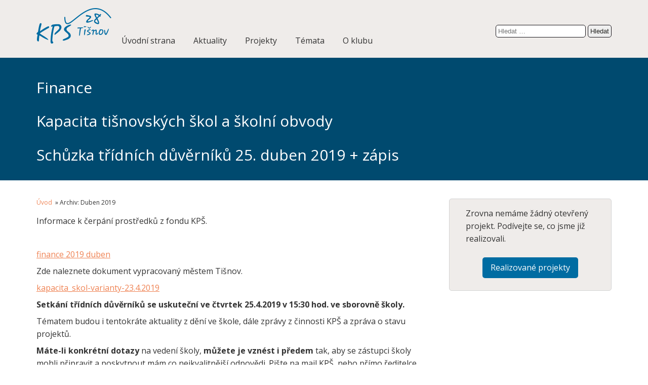

--- FILE ---
content_type: text/html; charset=UTF-8
request_url: http://kps28tisnov.cz/2019/04/
body_size: 3908
content:
<!DOCTYPE html> 
<html lang="cs-CZ"xmlns:og="http://opengraphprotocol.org/schema/" xmlns:fb="http://www.facebook.com/2008/fbml">

<head>
	<meta http-equiv="X-UA-Compatible" content="IE=edge">
	<meta http-equiv="Content-Type" content="text/html; charset=UTF-8" />
	<title>Duben | 2019 | Klub přátel školy ZŠ Tišnov, nám. 28. října</title>
		<meta name="description" content="Finance" />
		<meta name="author" content="Michaela Vranková">
	<meta name="robots" content="index, follow">
	<meta property="og:site_name" content="Klub přátel školy ZŠ Tišnov, nám. 28. října"/>
	<link href='https://fonts.googleapis.com/css?family=Open+Sans:400,700&amp;subset=latin,latin-ext' rel='stylesheet' type='text/css'>
	<link rel="apple-touch-icon-precomposed" sizes="57x57" href="http://kps28tisnov.cz/wp-content/themes/zs28rijna/apple-touch-icon-57x57.png" />
	<link rel="apple-touch-icon-precomposed" sizes="114x114" href="http://kps28tisnov.cz/wp-content/themes/zs28rijna/apple-touch-icon-114x114.png" />
	<link rel="apple-touch-icon-precomposed" sizes="72x72" href="http://kps28tisnov.cz/wp-content/themes/zs28rijna/apple-touch-icon-72x72.png" />
	<link rel="apple-touch-icon-precomposed" sizes="144x144" href="http://kps28tisnov.cz/wp-content/themes/zs28rijna/apple-touch-icon-144x144.png" />
	<link rel="apple-touch-icon-precomposed" sizes="60x60" href="http://kps28tisnov.cz/wp-content/themes/zs28rijna/apple-touch-icon-60x60.png" />
	<link rel="apple-touch-icon-precomposed" sizes="120x120" href="http://kps28tisnov.cz/wp-content/themes/zs28rijna/apple-touch-icon-120x120.png" />
	<link rel="apple-touch-icon-precomposed" sizes="76x76" href="http://kps28tisnov.cz/wp-content/themes/zs28rijna/apple-touch-icon-76x76.png" />
	<link rel="apple-touch-icon-precomposed" sizes="152x152" href="http://kps28tisnov.cz/wp-content/themes/zs28rijna/apple-touch-icon-152x152.png" />
	<link rel="icon" type="image/png" href="http://kps28tisnov.cz/wp-content/themes/zs28rijna/favicon-196x196.png" sizes="196x196" />
	<link rel="icon" type="image/png" href="http://kps28tisnov.cz/wp-content/themes/zs28rijna/favicon-96x96.png" sizes="96x96" />
	<link rel="icon" type="image/png" href="http://kps28tisnov.cz/wp-content/themes/zs28rijna/favicon-32x32.png" sizes="32x32" />
	<link rel="icon" type="image/png" href="http://kps28tisnov.cz/wp-content/themes/zs28rijna/favicon-16x16.png" sizes="16x16" />
	<link rel="icon" type="image/png" href="http://kps28tisnov.cz/wp-content/themes/zs28rijna/favicon-128.png" sizes="128x128" />
	<meta name="application-name" content="&nbsp;"/>
	<meta name="msapplication-TileColor" content="##EFECE" />
	<meta name="msapplication-TileImage" content="http://kps28tisnov.cz/wp-content/themes/zs28rijna/mstile-144x144.png" />
	<meta name="msapplication-square70x70logo" content="http://kps28tisnov.cz/wp-content/themes/zs28rijna/mstile-70x70.png" />
	<meta name="msapplication-square150x150logo" content="http://kps28tisnov.cz/wp-content/themes/zs28rijna/mstile-150x150.png" />
	<meta name="msapplication-wide310x150logo" content="http://kps28tisnov.cz/wp-content/themes/zs28rijna/mstile-310x150.png" />
	<meta name="msapplication-square310x310logo" content="http://kps28tisnov.cz/wp-content/themes/zs28rijna/mstile-310x310.png" />
   	<meta name="viewport" content="width=device-width, initial-scale=1">
	<link rel="alternate" type="application/rss+xml" title="Klub přátel školy ZŠ Tišnov, nám. 28. října RSS Feed" href="http://kps28tisnov.cz/feed/" />
	<link rel="pingback" href="http://kps28tisnov.cz/xmlrpc.php" />
 	<link rel="stylesheet" href="http://kps28tisnov.cz/wp-content/themes/zs28rijna/style.css" type="text/css" media="screen" />
	
	<link rel='dns-prefetch' href='//s.w.org' />
<link rel="alternate" type="application/rss+xml" title="Klub přátel školy ZŠ Tišnov, nám. 28. října &raquo; RSS zdroj" href="http://kps28tisnov.cz/feed/" />
<link rel="alternate" type="application/rss+xml" title="Klub přátel školy ZŠ Tišnov, nám. 28. října &raquo; RSS komentářů" href="http://kps28tisnov.cz/comments/feed/" />
<meta property="og:description" content="Spolek rodičů, učitelů a občanů, kteří se chtějí podílet na činnosti školy"/>
		<script type="text/javascript">
			window._wpemojiSettings = {"baseUrl":"https:\/\/s.w.org\/images\/core\/emoji\/2.3\/72x72\/","ext":".png","svgUrl":"https:\/\/s.w.org\/images\/core\/emoji\/2.3\/svg\/","svgExt":".svg","source":{"concatemoji":"http:\/\/kps28tisnov.cz\/wp-includes\/js\/wp-emoji-release.min.js?ver=4.8.25"}};
			!function(t,a,e){var r,i,n,o=a.createElement("canvas"),l=o.getContext&&o.getContext("2d");function c(t){var e=a.createElement("script");e.src=t,e.defer=e.type="text/javascript",a.getElementsByTagName("head")[0].appendChild(e)}for(n=Array("flag","emoji4"),e.supports={everything:!0,everythingExceptFlag:!0},i=0;i<n.length;i++)e.supports[n[i]]=function(t){var e,a=String.fromCharCode;if(!l||!l.fillText)return!1;switch(l.clearRect(0,0,o.width,o.height),l.textBaseline="top",l.font="600 32px Arial",t){case"flag":return(l.fillText(a(55356,56826,55356,56819),0,0),e=o.toDataURL(),l.clearRect(0,0,o.width,o.height),l.fillText(a(55356,56826,8203,55356,56819),0,0),e===o.toDataURL())?!1:(l.clearRect(0,0,o.width,o.height),l.fillText(a(55356,57332,56128,56423,56128,56418,56128,56421,56128,56430,56128,56423,56128,56447),0,0),e=o.toDataURL(),l.clearRect(0,0,o.width,o.height),l.fillText(a(55356,57332,8203,56128,56423,8203,56128,56418,8203,56128,56421,8203,56128,56430,8203,56128,56423,8203,56128,56447),0,0),e!==o.toDataURL());case"emoji4":return l.fillText(a(55358,56794,8205,9794,65039),0,0),e=o.toDataURL(),l.clearRect(0,0,o.width,o.height),l.fillText(a(55358,56794,8203,9794,65039),0,0),e!==o.toDataURL()}return!1}(n[i]),e.supports.everything=e.supports.everything&&e.supports[n[i]],"flag"!==n[i]&&(e.supports.everythingExceptFlag=e.supports.everythingExceptFlag&&e.supports[n[i]]);e.supports.everythingExceptFlag=e.supports.everythingExceptFlag&&!e.supports.flag,e.DOMReady=!1,e.readyCallback=function(){e.DOMReady=!0},e.supports.everything||(r=function(){e.readyCallback()},a.addEventListener?(a.addEventListener("DOMContentLoaded",r,!1),t.addEventListener("load",r,!1)):(t.attachEvent("onload",r),a.attachEvent("onreadystatechange",function(){"complete"===a.readyState&&e.readyCallback()})),(r=e.source||{}).concatemoji?c(r.concatemoji):r.wpemoji&&r.twemoji&&(c(r.twemoji),c(r.wpemoji)))}(window,document,window._wpemojiSettings);
		</script>
		<style type="text/css">
img.wp-smiley,
img.emoji {
	display: inline !important;
	border: none !important;
	box-shadow: none !important;
	height: 1em !important;
	width: 1em !important;
	margin: 0 .07em !important;
	vertical-align: -0.1em !important;
	background: none !important;
	padding: 0 !important;
}
</style>
<link rel='https://api.w.org/' href='http://kps28tisnov.cz/wp-json/' />
<link rel="EditURI" type="application/rsd+xml" title="RSD" href="http://kps28tisnov.cz/xmlrpc.php?rsd" />
<link rel="wlwmanifest" type="application/wlwmanifest+xml" href="http://kps28tisnov.cz/wp-includes/wlwmanifest.xml" /> 
<meta name="generator" content="WordPress 4.8.25" />
  
</head>

<body class="bg-white">
	<nav class="bg-light">
		<div class="container borders group">
				<!-- <img src="http://kps28tisnov.cz/wp-content/themes/zs28rijna/img/KPS-final-barva70-tiny.png" alt="logo KPŠ ZŠ Tišnov, 28. října"> -->


			<a href="http://kps28tisnov.cz/">
				<img class="header-logo" 
					sizes="100vw"
					srcset="http://kps28tisnov.cz/wp-content/themes/zs28rijna/img/KPS-final-barva55-tiny.png 750w, 
				            http://kps28tisnov.cz/wp-content/themes/zs28rijna/img/KPS-final-barva60-tiny.png 1005w,
				            http://kps28tisnov.cz/wp-content/themes/zs28rijna/img/KPS-final-barva70-tiny.png 1200w"
				  	src="http://kps28tisnov.cz/wp-content/themes/zs28rijna/img/KPS-final-barva70-tiny.png" 
					alt="logo KPŠ ZŠ Tišnov, 28. října" 
				>
			</a>
			<ul id="menu-hlavni-menu" class=""><li id="menu-item-16" class="menu-item menu-item-type-custom menu-item-object-custom menu-item-home menu-item-16"><a href="http://kps28tisnov.cz/">Úvodní strana</a></li>
<li id="menu-item-41" class="menu-item menu-item-type-taxonomy menu-item-object-category menu-item-41"><a href="http://kps28tisnov.cz/category/aktuality/">Aktuality</a></li>
<li id="menu-item-40" class="menu-item menu-item-type-post_type menu-item-object-page menu-item-40"><a href="http://kps28tisnov.cz/projekty/">Projekty</a></li>
<li id="menu-item-102" class="menu-item menu-item-type-taxonomy menu-item-object-category menu-item-102"><a href="http://kps28tisnov.cz/category/temata/">Témata</a></li>
<li id="menu-item-69" class="menu-item menu-item-type-post_type menu-item-object-page menu-item-69"><a href="http://kps28tisnov.cz/o-klubu/">O klubu</a></li>
</ul><form role="search" method="get" class="search-form" action="http://kps28tisnov.cz/">
				<label>
					<span class="screen-reader-text">Vyhledávání</span>
					<input type="search" class="search-field" placeholder="Hledat &hellip;" value="" name="s" />
				</label>
				<input type="submit" class="search-submit" value="Hledat" />
			</form>		</div> 
	</nav>	
	<main>
		<div class="section-title">
			<div class="container borders">
										<h1><a href="http://kps28tisnov.cz/finance/">Finance</a></h1>
											<h1><a href="http://kps28tisnov.cz/kapacita-tisnovskych-skol-a-skolni-obvody/">Kapacita tišnovských škol a školní obvody</a></h1>
											<h1><a href="http://kps28tisnov.cz/schuzka-tridnich-duverniku-25-duben-2019/">Schůzka třídních důvěrníků 25. duben 2019 + zápis</a></h1>
								</div>
		</div> <!-- class="section-title" -->
		<div class="section-body">
			<div class="container borders group">
				<div class="body-content alignleft">
					<div class="smallest">
						<div class="breadcrumbs"><a href="http://kps28tisnov.cz"> Úvod </a>&nbsp;&raquo;&nbsp;Archiv: Duben 2019</div>					</div>
					<p>Informace k čerpání prostředků z fondu KPŠ.</p>
<p>&nbsp;</p>
<p><a href="http://kps28tisnov.cz/wp-content/uploads/2019/04/finance-2019-duben.docx">finance 2019 duben</a></p>
<p>Zde naleznete dokument vypracovaný městem Tišnov.</p>
<p><a href="http://kps28tisnov.cz/wp-content/uploads/2019/04/kapacita_skol-varianty-23.4.2019.pdf">kapacita_skol-varianty-23.4.2019</a></p>
<p><strong>Setkání třídních důvěrníků se uskuteční ve čtvrtek 25.4.2019 v 15:30 hod. ve sborovně školy.</strong></p>
<p>Tématem budou i tentokráte aktuality z dění ve škole, dále zprávy z činnosti KPŠ a zpráva o stavu projektů.</p>
<p><strong>Máte-li konkrétní dotazy</strong> na vedení školy, <strong>můžete je vznést i předem</strong> tak, aby se zástupci školy mohli připravit a poskytnout mám co nejkvalitnější odpovědi. Pište na mail KPŠ, nebo přímo ředitelce ZŠ.</p>
<p>Zápis ze setkání: <a href="http://kps28tisnov.cz/wp-content/uploads/2019/04/SchůzeDůvěrníci25042019.docx">SchůzeDůvěrníci25042019</a></p>
<p>&nbsp;</p>
				</div> <!-- class="alignleft" -->

					<aside class="sidebar-project borders alignright bg-light box-light group">
		Zrovna nemáme žádný otevřený projekt. Podívejte se, co jsme již realizovali.			<div class="wrap-button">
				<a  class="button-more" href="http://kps28tisnov.cz/projekty/#closed">Realizované projekty</a>
			</div>
			</aside>


			</div> <!-- class="container borders group" -->
		</div> <!-- class="section-body" -->
	</main>

	<footer> 
		<div class="footer-contacts">
			<div class="container borders"><div class="subtitle3">Klub přátel školy ZŠ Tišnov, spolek</div>			<div class="textwidget">nám. 28. října 1708, 666 01 Tišnov
<br>
IČO: 494 58 531
<br>
Číslo účtu: 262 966 745/0300
<br>
<a href="mailto:kps28tisnov@gmail.com">kps28tisnov@gmail.com</a></div>
		</div>		</div>
		<div class="footer-author">
			<div class="container borders">
				<span class="author-text">Design &amp; Code </span><span class="author-name"><a target="_blank" href="http://www.vrankova.cz">vrankova.cz</a></span>
			</div>
		</div>
	</footer>

<script type='text/javascript' src='http://kps28tisnov.cz/wp-includes/js/wp-embed.min.js?ver=4.8.25'></script>

</body>
</html>

--- FILE ---
content_type: text/css
request_url: http://kps28tisnov.cz/wp-content/themes/zs28rijna/style.css
body_size: 5236
content:
/*
Theme Name: KPŠ ZŠ 28.října Tišnov
Author: Michaela Vranková
Author URI: http://www.vrankova.cz
Description: KPŠ ZŠ 28.října Tišnov (2017) je jednoduchá responzivní šablona pro WordPress, vytvářená pro prezentaci Klubu přítel školy ZŠ Tišnov, nám. 28. října
Version: 0.1
Created Date: 29/06/2017
 */

/* 
-------------------------------------------------------------- 
CSS RESET
-------------------------------------------------------------- */
html, body, div, span, applet, object, iframe,
h1, h2, h3, h4, h5, h6, p, blockquote, pre,
a, abbr, acronym, address, big, cite, code,
del, dfn, em, font, img, ins, kbd, q, s, samp,
small, strike, strong, sub, sup, tt, var,
dl, dt, dd, ol, ul, li,
fieldset, form, label, legend,
table, caption, tbody, tfoot, thead, tr, th, td {
      margin: 0;
      padding: 0;
      border: 0;
      outline: 0;
      font-family: inherit;
      font-weight: inherit;
      font-style: inherit;
      vertical-align: baseline;
}
article,
aside,
details,
figcaption,
figure,
footer,
header,
main,
nav,
section {
  display: block;
}

body {
      line-height: 1;
}

ol, ul {
      list-style: none;
}

/* tables still need 'cellspacing="0"' in the markup */
/* border-collapse - separate/collapse */
table {
      border-collapse: collapse;
      border-spacing: 0;
}

caption, th, td {
      text-align: left;
      font-weight: 400;
}

blockquote:before, blockquote:after,
q:before, q:after {
      content: "";
}
blockquote, q {
      quotes: "" "";
}

/* remember to define focus styles! */
a:focus {
  outline: 2px solid #c1c1c1;
  outline: 2px solid rgba(51, 51, 51, 0.3);
}

a:hover,
a:active {
  outline: 0;
}

a img {
  border: 0;
}
/*CSS RESET end*/

/* 
-------------------------------------------------------------- 
WordPress Core 
-------------------------------------------------------------- */
.alignnone {
    margin: 1.25em 1.25em 1.25em 0;
}

.aligncenter,
div.aligncenter {
    display: block;
    margin: 0.3125em auto;
}

.alignright {
    float:right;
    margin: 1.25em 0 1.25em 1.25em;
}

.alignleft {
    float: left;
    margin: 1.25em 1.25em 1.25em 0;
}

a img.alignright {
    float: right;
    margin: 1.25em 0 1.25em 1.25em;
}

a img.alignnone {
    margin: 1.25em 1.25em 1.25em 0;
}

a img.alignleft {
    float: left;
    margin: 1.25em 1.25em 1.25em 0;
}

a img.aligncenter {
    display: block;
    margin-left: auto;
    margin-right: auto
}

.wp-caption {
    background: #ffffff;
    border: 0 none;
    max-width: 96%; /* Image does not overflow the content area */
    padding: 0.625em 0.1875em;
    text-align: center;
}

.wp-caption.alignnone {
    margin: 1.25em 1.25em 1.25em 0;
}

.wp-caption.aligncenter {
    margin: 1.25em auto;
}

.wp-caption.alignleft {
    margin: 1.25em 1.25em 1.25em 0;
}

.wp-caption.alignright {
    margin: 1.25em 0 1.25em 1.25em;
}

.wp-caption img {
    border: 1px solid #BBB;
    height: auto;
    margin: 0;
    max-width: 98.5%;
    padding: 0;
    width: auto;
}

.wp-caption p.wp-caption-text {
    font-size: 0.6875em;
    line-height: 160%;
    margin: 0;
    padding: 0 4px 5px;
}

/* Text meant only for screen readers. */
.screen-reader-text {
  clip: rect(1px, 1px, 1px, 1px);
  position: absolute !important;
  height: 1px;
  width: 1px;
  overflow: hidden;
}

.screen-reader-text:focus {
  background-color: white;
  border-radius: 3px;
  -webkit-box-shadow: 0 0 2px 2px rgba(0, 0, 0, 0.6);
          box-shadow: 0 0 2px 2px rgba(0, 0, 0, 0.6);
  clip: auto !important;
  color: #333;
  display: block;
  font-size: 0.8em;
  font-weight: 700;
  height: auto;
  left: 0.3125em;
  line-height: normal;
  padding: 15px 23px 14px;
  text-decoration: none;
  top: 0.3125em;
  width: auto;
  z-index: 100000; /* Above WP toolbar. */
}
/*WORDPRESS CORE end*/

/* -------------------------------------------------------------------------- */
/*    GALLERY */
/* -------------------------------------------------------------------------- */
.gallery-item { 
  display: inline-block; 
  padding: 1%; 
  text-align: center; 
  vertical-align: top;
  /*float: left;  nemůže být, aby se galerie nezasekávala o texty u fotek!! */ 
  width: 100%; 
  margin: 0; 
}
.gallery-columns-1 .gallery-item {
  max-width: 100%;
}
.gallery-columns-2 .gallery-item { 
  max-width: 50%; 
} 
.gallery-columns-3 .gallery-item { 
  max-width: 33.33%; 
} 
.gallery-columns-4 .gallery-item { 
  max-width: 25%; 
} 
.gallery-columns-5 .gallery-item { 
  max-width: 20%; 
} 
.gallery-columns-6 .gallery-item { 
  max-width: 16.66%; 
} 
.gallery-columns-7 .gallery-item { 
  max-width: 14.28%; 
} 
.gallery-columns-8 .gallery-item { 
  max-width: 12.5%; 
} 
.gallery-columns-9 .gallery-item { 
  max-width: 11.11%; 
} 

.gallery img { 
    margin: 0 auto; 
    border: 1px solid #999; 
} 
.gallery-caption { 
    margin-left: 0; 
} 
/* GALLERY end */

/* -------------------------------------------------------------------------- */
/*    KPS 28 RIJNA, TISNOV GENERAL */
/*    DESKTOP FIRST max-width: 1400px ; */
/* -------------------------------------------------------------------------- */
html {
  -webkit-box-sizing: border-box;
          box-sizing: border-box;
  position: relative;
}

body {
  color: #333;
  font-family: 'Open Sans', sans-serif;
  font-weight: 400;
  font-size: 100%; /*16px*/
  line-height: 160%;
  width: 100%;
}

/* RÁMEC stránky = 240px až 1200px */
.container {
  min-width: 240px;
  max-width: 1200px;
  width: 100%;
  margin: 0 auto;
  background-color: inherit;
  text-align: inherit;
}
/* RÁMEC stránky end */

.borders {
  padding: 1em 2em;
}

*, 
*:before, 
*:after {
  -webkit-box-sizing: inherit;
          box-sizing: inherit;
}

/* CLEARFIX */
.group:before,
.group:after { content: " "; display: table; }
.group:after { clear: both; }
/* CLEARFIX Group end*/

img {
  max-width: 100%; 
  height: auto;
}

hr {
  width: 100%;
  border: none;
  border-bottom: 1px solid #BBB;
  margin-bottom: 2em;
}
.hr-sidebar {
  margin: 2em 0 1em;
}

strong,
b {
  font-weight: 700;
}

em,
i {
  font-style: italic;
}

p {
  margin-bottom: 0.5em;
}

li {
  margin-left: 2em;
}

ul > li {
  list-style-type: disc;
  margin-bottom: 0.3125em;
}

ol > li {
  list-style-type: decimal;
  margin-bottom: 0.3125em;
}

ul ul >li {
  list-style-type: circle;
  margin-bottom: 0.3125em;
}

.hide {
  display: none;
}

.underline-link a {
  text-decoration: underline;
}

.text-left  {
  text-align: left;
}
.text-center  {
  text-align: center;
}
.text-right  {
  text-align: right;
}

blockquote {
  margin: 0 auto;
  margin-top: 2em;
  margin-bottom: 2em;
  width: 85%;
  position: relative;
  font-style: italic;
  text-align: center;
  font-size: 1em;
  line-height: 150%;
  display: block;
}

blockquote::before,
blockquote::after {
  font-size: 2em;
  line-height: 0;
  font-style: italic;
  position: absolute;
}

blockquote::before {
  content: '„';
  left: -40px;
  bottom: 40px;
}

blockquote::after {
  content: '“';
  right: -40px;
  top: 20px;
}


/* -------------------------------------------------------------------------- */
/*    TABLES  */
table,
th,
td {
  border-collapse: collapse;
  border-spacing: 0;
  border: 1px solid #999999;
  padding: 0.25em 1em;
}

/* tabulky budou mít pruhované řádky */
/* sudé řádky tabulek */
tr:nth-child(2n) {
  background: #f3f3f3;
}
/* liché řádky tabulek */
tr:nth-child(2n+1) {
  background: white;
}

/*  záhlaví tabulek na úřední desce a na usnesení bude modré */
thead tr:first-child,
th,
th a {
  background: #006CA2;
  color: white;
}
/*    TABLES  end  */
/* -------------------------------------------------------------------------- */

/* -------------------------------------------------------------------------- */
/* FONTS */
.site-name,
h1, h2, h3, h4, h5, h6,
.subtitle3 {
  line-height: 160%;
  margin: .625em 0 .3125em; /*5px/16*/
  padding: 0;
  font-smoothing: antialiased;
}

.site-name {font-size: 2em;}
h1 { font-size: 1.875em;} /*30px/16*/
h2 { font-size: 1.625em;} /*26px/16*/
.subtitle3,
h3 { font-size: 1.375em;} /*22px/16*/
h4 { font-size: 1em; font-weight: 700;} /*16px*/
h5 { font-size: 0.875em;} /*14px/16px*/
h6 { font-size: 0.75em;} /*12px/16*/

.small {
      font-size: 0.9em;
}

.smallest {
  font-size: 0.75em; /*12px/16 = H6*/
  line-height: 140%;
  margin-bottom: 1em;
}

.bigger {
  /* 22px/16 */
  font-size: 1.375em;
  line-height: 160%;
}

h2 + .smallest,
h3 + .smallest {
  margin-top: -0.5em;
}

.smallest + p {
  margin-top: 1em;
}

.front-slogan {
  font-size: 1.5em; /*24/16px*/
  line-height: 160%;
  color: white;
}
/* FONTS end */
/* -------------------------------------------------------------------------- */

/* -------------------------------------------------------------------------- */
/* LINK'S COLOR */
.footer-author a:link,
.footer-author a:visited {
  color: #777;
}
a:link,
a:visited,
.project-open a:link,
.project-open a:visited,
.site-title a:active,
.site-title a:hover,
.site-title a:focus,
nav a:active,
nav a:hover,
nav a:focus,
.body-content h2 a:active,
.body-content h2 a:hover,
.body-content h2 a:focus,
.footer-contacts a:active,
.footer-contacts a:hover,
.footer-contacts a:focus,
.footer-author a:active,
.footer-author a:hover,
.footer-author a:focus,
.current-menu-item a:link,
.current-menu-item a:visited {
  color: #EF8354;
  text-decoration: none;
}
.front-slogan a:link,
.front-slogan a:visited {
  color: white;
  text-decoration: none;
}
.front-slogan a:active,
.front-slogan a:hover,
.front-slogan a:focus {
  color: white;
  text-decoration: underline;
}
.site-title a:link,
.site-title a:visited,
.body-content h2 a:link,
.body-content h2 a:visited,
nav a:link,
nav a:visited {
  color: #333; 
}
.project-not-open a:link,
.project-not-open a:visited{
  color: #006CA2;
}
/* links at buttons */
a.button-more:link,
a.button-more:visited {
  text-decoration: none;
  color: white;
  background-color: #006CA2;
}
a.button-more:active,
a.button-more:hover,
a.button-more:focus {
  color: white;
  background-color: #004A6F;
}
a:active,
a:hover,
a:focus,
.project-open a:active,
.project-open a:hover,
.project-open a:focus,
.project-not-open a:active,
.project-not-open a:hover,
.project-not-open a:focus {
  color: #666;
}
p a:link,
p a:visited,
p a:active,
p a:hover,
p a:focus {
  text-decoration: underline;
}
/* LINK'S COLOR end*/
/* -------------------------------------------------------------------------- */

/* -------------------------------------------------------------------------- */
/* BORDERS */
.box-dark,
.box-light,
.wp-post-image {
  border-radius: 5px;
  border: 1px solid lightgray;
}
.box-dark {
  border: 1px solid darkgray;
}
/* BORDERS end*/
/* -------------------------------------------------------------------------- */

/* -------------------------------------------------------------------------- */
/* COLORS */
.bg-white{
  background-color: white;
}
.bg-light,
 tr nth{
  background-color: #efecea; /*#f3f3f3*/
}
.bg-lightgray {
  background-color: lightgray;
}
.button-more {
  background-color: #999;
}
.bg-gray,
.footer-contacts {
  background-color: #4b4b4b;
  color: white;
}
.footer-author {
  background-color: #333;
}
.bg-coral {
  background-color: #EF8354;
}
.bg-orange {
  background-color: #FF9700;
}
.section-title,
.section-title a,
.bg-darkblue {
  background-color: #004A6F;
  color: white;
}
.bg-lightblue {
  background-color: #006CA2;
  color: white;
}
.text-gray {
  color: #666;
}
/* part with KPŠ contacts */
.footer-contacts {
  color: #ddd;
}
/* part with author's contact */
.footer-author {
  color: #777;
}
.footer-author a {
  color: #bbb;
}
/* COLORS end*/
/* VRANKOVA GENERAL end */
/* -------------------------------------------------------------------------- */

/* -------------------------------------------------------------------------- */
/*    HEADER */
header {
  /*background-color in COLORS*/
  margin: 0;
}
.header-logo {
  width: 148px; 
  border: none;
  margin: 0;
  padding: 0;
}
/*    HEADER end            */
/* -------------------------------------------------------------------------- */

/* -------------------------------------------------------------------------- */
/*    SEARCH */
/* .search-form je WP třída */
.search-form { 
  float: right; 
  /*margin pro vertikální zarovnání s menu */
  margin-top: 2em;
} 
/*  vydefinování hranatých tlačítek a stylu */ 
.search-form input { 
  border-radius: 5px; 
  border: 1px solid #1A171C; 
  font-size: 0.8em; 
  color: #242421; 
  padding: 4px; 
} 
/*  změna tlačítka při najetí + ručička */ 
.search-submit:active, 
.search-submit:hover, 
.search-submit:focus { 
  border: 1px solid #1A171C; 
  cursor: hand; 
  cursor: pointer; 
}
/*    SEARCH end            */
/* -------------------------------------------------------------------------- */

/* -------------------------------------------------------------------------- */
/*    MENU */
nav ul {
  display: inline-block;
}
nav li {
  list-style: none;
  display: inline-block;
  line-height: 160%;
  margin-left: 1em;
  margin-right: 1em;
}
nav li:last-child {
  margin-right: 0;
}
/*    MENU end            */
/* -------------------------------------------------------------------------- */

/* -------------------------------------------------------------------------- */
/*    BUTTONS  */
/* tlačítko "Další aktuality" */
.wrap-button {
  width: auto;
  text-align: center;
}

.button-more {
  /* background-color in COLORS*/
  display: inline-block;
  text-align: center;
  margin: 0 auto;
  margin-top: 1.5em;
  margin-bottom: 0.5em;
  padding: 0.5em 1em;
  border-radius: 5px;
}
/* BUTTONS end */
/* -------------------------------------------------------------------------- */

/* -------------------------------------------------------------------------- */
/*    FRONT-PAGE */
/* -------------------------------------------------------------------------- */
.front-photo{
  background: #006CA2 url('') right top no-repeat; /*byl obrázek chlapce img/2017-04-06-14-49-24.jpg*/
  background-size: cover;
  color: white;
  text-align: left;
}
.photo-visibility {
  background: rgba(000, 000, 000, 0.5);
  padding: 2em 0 2em;
}
/* průhledná barva pozadí, aby se mi nedědila průhledná z .photo-visibitlity a tím se mi nenásobila :-) */
.front-photo .container {
  background-color: transparent;
}
.front-choice {
  width: 24%;
  display: inline-block;
  vertical-align: top;
  padding: 2em;
}
/*    FRONT-PAGE end               */

/* -------------------------------------------------------------------------- */
/*    MAIN */
/* -------------------------------------------------------------------------- */
.sidebar-project {
  width: calc(30% - 1.25em);
}
.body-content {
  width: calc(70% - 1.25em);
}
.read-more {
  width: 100%;
  background: url("img/read-more-border.png") repeat-x center;
  display: block;
  text-decoration: none;
  margin: 1em 0 2em;
}
.read-more span {
  /* odsazení linky od textu*/
  padding: 1.2em 1em;
}
/*    MAIN end               */

/* -------------------------------------------------------------------------- */
/*    SINGLE */
/* -------------------------------------------------------------------------- */
/* videa budou na střed*/
.wp-video {
  margin: 0 auto;
}
/*    SINGLE end               */

/* -------------------------------------------------------------------------- */
/*    PAGE PROJEKTY */
/* -------------------------------------------------------------------------- */
/* special background selected from project status*/
.project-listing {
  width: calc( 33% - 2em - 2px );
  display: inline-block;
  vertical-align: top;
  margin: 1em;
}
.project-box {
  width: 300px;
  border-radius: 5px;
}
.project-text {
  width: calc(100% - 300px - 1.25em - 1.25em);
}
.price-big {
  /* 40px/16 */
  font-size: 2.5em;
  line-height: 160%;
}
/* vymezení pro BAR vybraných peněz */
.project-bar {
  text-align: left;
  height: 100%;
  border-radius: 5px;
}
.project-bar-cash-all {
  width: 100%;
  height: 2em;
  /*background-color: lightgray;*/
  padding: 0;
  margin-bottom: 2em;
  border-radius: 5px;
}
/* barevné znázornění vybraných peněz je stylem v kódu*/
/*    PAGE PROJEKTY end               */

/* -------------------------------------------------------------------------- */
/*    FOOTER */
/* -------------------------------------------------------------------------- */
.footer-contacts,
.footer-author {
  text-align: center;
}
/*jednotlivé části footeru se nebudou dělit mezi slovami*/
.author-text,
.author-name {
  white-space: nowrap;
}
/*    FOOTER end               */

/* ******************************************************** */
/*    MEDIA QUERIES  */
/* ******************************************************** */
@media screen and (max-width: 1000px) { 
  /*  zmenšení prostoru loga - načtení menšího obrázku pomocí img srcset v header*/
  .header-logo {
   width: 127px; 
  }
  /*search bude na novém řádku, bude mít menší vertikální odstup od menu */
  .search-form {
      float: none;
      display: block;
      text-align: right;
      margin-top: 0.5em;
  }
  /* zobrazení pouze dvou projektů vedle sebe */
  .project-listing {
    width: calc( 50% - 2em - 2px);
  }
  /* hlavní obsah (aktuality, kontakty) bude na 60%, sidebar také 40% */
  .body-content {
    width: calc(100% - 300px - 2.5em);
  }
  .sidebar-project {
    width: 300px;
  }
}

@media screen and (max-width: 880px) { 
  /*front-choice bude pouze na dva sloupce */
  .front-choice {
    width: 49%;
  }
}

@media screen and (max-width: 750px) { 
  /*  zmenšení prostoru loga - načtení menšího obrázku pomocí img srcset v header*/
  .header-logo {
   width: 116px; 
  }
}

@media screen and (max-width: 700px) { 
  /* hlavní obsah (aktuality, kontakty) bude na 100%, sidebar bude pod */
  .body-content,
  .sidebar-project {
    width: calc(100%);
    margin: 0;
    margin-top: 1em;   
  }
  /* zobrazení projektu v přehledu na 100 % šířky */
  .project-listing {
    width: calc( 100% - 2em - 2px);
  }
  /* v přehledu nebuze zobrazován detailnější popis */
  .project-listing p {
    display: none;
  }
  /* v detailu projektu bude přehled a text pod sebou nikoli vedle sebe */
  .project-box,
  .project-text {
    width: 100%;
  }
  /* email ve footeru jde na 2. řádek, zruším tečku na konci 1. řádku */
  .footer-email {
    display: block;
  }
  .footer-email:before {
    display: none;
  }
}

@media screen and (max-width: 570px) { 
  /* zmenšení textu z 16px na 14px */
  body {
      font-size: 14px;
  }
}

@media screen and (max-width: 480px) { 
  /* smaller borders */
  .borders {
    padding: 1em 1.5em;
  }
  /* all galleries has only 2 column  */
  .gallery-columns-3 .gallery-item, 
  .gallery-columns-4 .gallery-item, 
  .gallery-columns-5 .gallery-item, 
  .gallery-columns-6 .gallery-item, 
  .gallery-columns-7 .gallery-item, 
  .gallery-columns-8 .gallery-item, 
  .gallery-columns-9 .gallery-item { 
    max-width: 50%; 
  }
  .front-choice {
    width: 100%;
  }
  .front-choice .text-center {
    display: block;
  }
}

@media screen and (max-width: 400px) { 
  /* author at footer go to a single line */
  .footer-author {
    display: block;
  }
}

@media screen and (max-width: 360px) { 
  /* all galleries has only 1 column  */
  .gallery-columns-2 .gallery-item, 
  .gallery-columns-3 .gallery-item, 
  .gallery-columns-4 .gallery-item, 
  .gallery-columns-5 .gallery-item, 
  .gallery-columns-6 .gallery-item, 
  .gallery-columns-7 .gallery-item, 
  .gallery-columns-8 .gallery-item, 
  .gallery-columns-9 .gallery-item { 
    max-width: 100%; 
  }
  /* the spaces between parts od menu has smaller */
  nav li {
    margin-left: 0.5em;
    margin-right: 0.5em;
  }
}
